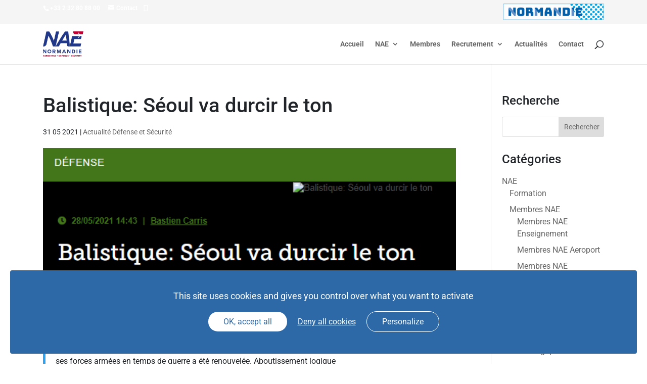

--- FILE ---
content_type: text/html; charset=utf-8
request_url: https://www.google.com/recaptcha/api2/anchor?ar=1&k=6LfTiIEUAAAAANuiw08Bxu77S6v_QKSzt9Yl3w1y&co=aHR0cHM6Ly93d3cubmFlLmZyOjQ0Mw..&hl=en&v=N67nZn4AqZkNcbeMu4prBgzg&size=invisible&anchor-ms=20000&execute-ms=30000&cb=49eobbbevaj6
body_size: 48826
content:
<!DOCTYPE HTML><html dir="ltr" lang="en"><head><meta http-equiv="Content-Type" content="text/html; charset=UTF-8">
<meta http-equiv="X-UA-Compatible" content="IE=edge">
<title>reCAPTCHA</title>
<style type="text/css">
/* cyrillic-ext */
@font-face {
  font-family: 'Roboto';
  font-style: normal;
  font-weight: 400;
  font-stretch: 100%;
  src: url(//fonts.gstatic.com/s/roboto/v48/KFO7CnqEu92Fr1ME7kSn66aGLdTylUAMa3GUBHMdazTgWw.woff2) format('woff2');
  unicode-range: U+0460-052F, U+1C80-1C8A, U+20B4, U+2DE0-2DFF, U+A640-A69F, U+FE2E-FE2F;
}
/* cyrillic */
@font-face {
  font-family: 'Roboto';
  font-style: normal;
  font-weight: 400;
  font-stretch: 100%;
  src: url(//fonts.gstatic.com/s/roboto/v48/KFO7CnqEu92Fr1ME7kSn66aGLdTylUAMa3iUBHMdazTgWw.woff2) format('woff2');
  unicode-range: U+0301, U+0400-045F, U+0490-0491, U+04B0-04B1, U+2116;
}
/* greek-ext */
@font-face {
  font-family: 'Roboto';
  font-style: normal;
  font-weight: 400;
  font-stretch: 100%;
  src: url(//fonts.gstatic.com/s/roboto/v48/KFO7CnqEu92Fr1ME7kSn66aGLdTylUAMa3CUBHMdazTgWw.woff2) format('woff2');
  unicode-range: U+1F00-1FFF;
}
/* greek */
@font-face {
  font-family: 'Roboto';
  font-style: normal;
  font-weight: 400;
  font-stretch: 100%;
  src: url(//fonts.gstatic.com/s/roboto/v48/KFO7CnqEu92Fr1ME7kSn66aGLdTylUAMa3-UBHMdazTgWw.woff2) format('woff2');
  unicode-range: U+0370-0377, U+037A-037F, U+0384-038A, U+038C, U+038E-03A1, U+03A3-03FF;
}
/* math */
@font-face {
  font-family: 'Roboto';
  font-style: normal;
  font-weight: 400;
  font-stretch: 100%;
  src: url(//fonts.gstatic.com/s/roboto/v48/KFO7CnqEu92Fr1ME7kSn66aGLdTylUAMawCUBHMdazTgWw.woff2) format('woff2');
  unicode-range: U+0302-0303, U+0305, U+0307-0308, U+0310, U+0312, U+0315, U+031A, U+0326-0327, U+032C, U+032F-0330, U+0332-0333, U+0338, U+033A, U+0346, U+034D, U+0391-03A1, U+03A3-03A9, U+03B1-03C9, U+03D1, U+03D5-03D6, U+03F0-03F1, U+03F4-03F5, U+2016-2017, U+2034-2038, U+203C, U+2040, U+2043, U+2047, U+2050, U+2057, U+205F, U+2070-2071, U+2074-208E, U+2090-209C, U+20D0-20DC, U+20E1, U+20E5-20EF, U+2100-2112, U+2114-2115, U+2117-2121, U+2123-214F, U+2190, U+2192, U+2194-21AE, U+21B0-21E5, U+21F1-21F2, U+21F4-2211, U+2213-2214, U+2216-22FF, U+2308-230B, U+2310, U+2319, U+231C-2321, U+2336-237A, U+237C, U+2395, U+239B-23B7, U+23D0, U+23DC-23E1, U+2474-2475, U+25AF, U+25B3, U+25B7, U+25BD, U+25C1, U+25CA, U+25CC, U+25FB, U+266D-266F, U+27C0-27FF, U+2900-2AFF, U+2B0E-2B11, U+2B30-2B4C, U+2BFE, U+3030, U+FF5B, U+FF5D, U+1D400-1D7FF, U+1EE00-1EEFF;
}
/* symbols */
@font-face {
  font-family: 'Roboto';
  font-style: normal;
  font-weight: 400;
  font-stretch: 100%;
  src: url(//fonts.gstatic.com/s/roboto/v48/KFO7CnqEu92Fr1ME7kSn66aGLdTylUAMaxKUBHMdazTgWw.woff2) format('woff2');
  unicode-range: U+0001-000C, U+000E-001F, U+007F-009F, U+20DD-20E0, U+20E2-20E4, U+2150-218F, U+2190, U+2192, U+2194-2199, U+21AF, U+21E6-21F0, U+21F3, U+2218-2219, U+2299, U+22C4-22C6, U+2300-243F, U+2440-244A, U+2460-24FF, U+25A0-27BF, U+2800-28FF, U+2921-2922, U+2981, U+29BF, U+29EB, U+2B00-2BFF, U+4DC0-4DFF, U+FFF9-FFFB, U+10140-1018E, U+10190-1019C, U+101A0, U+101D0-101FD, U+102E0-102FB, U+10E60-10E7E, U+1D2C0-1D2D3, U+1D2E0-1D37F, U+1F000-1F0FF, U+1F100-1F1AD, U+1F1E6-1F1FF, U+1F30D-1F30F, U+1F315, U+1F31C, U+1F31E, U+1F320-1F32C, U+1F336, U+1F378, U+1F37D, U+1F382, U+1F393-1F39F, U+1F3A7-1F3A8, U+1F3AC-1F3AF, U+1F3C2, U+1F3C4-1F3C6, U+1F3CA-1F3CE, U+1F3D4-1F3E0, U+1F3ED, U+1F3F1-1F3F3, U+1F3F5-1F3F7, U+1F408, U+1F415, U+1F41F, U+1F426, U+1F43F, U+1F441-1F442, U+1F444, U+1F446-1F449, U+1F44C-1F44E, U+1F453, U+1F46A, U+1F47D, U+1F4A3, U+1F4B0, U+1F4B3, U+1F4B9, U+1F4BB, U+1F4BF, U+1F4C8-1F4CB, U+1F4D6, U+1F4DA, U+1F4DF, U+1F4E3-1F4E6, U+1F4EA-1F4ED, U+1F4F7, U+1F4F9-1F4FB, U+1F4FD-1F4FE, U+1F503, U+1F507-1F50B, U+1F50D, U+1F512-1F513, U+1F53E-1F54A, U+1F54F-1F5FA, U+1F610, U+1F650-1F67F, U+1F687, U+1F68D, U+1F691, U+1F694, U+1F698, U+1F6AD, U+1F6B2, U+1F6B9-1F6BA, U+1F6BC, U+1F6C6-1F6CF, U+1F6D3-1F6D7, U+1F6E0-1F6EA, U+1F6F0-1F6F3, U+1F6F7-1F6FC, U+1F700-1F7FF, U+1F800-1F80B, U+1F810-1F847, U+1F850-1F859, U+1F860-1F887, U+1F890-1F8AD, U+1F8B0-1F8BB, U+1F8C0-1F8C1, U+1F900-1F90B, U+1F93B, U+1F946, U+1F984, U+1F996, U+1F9E9, U+1FA00-1FA6F, U+1FA70-1FA7C, U+1FA80-1FA89, U+1FA8F-1FAC6, U+1FACE-1FADC, U+1FADF-1FAE9, U+1FAF0-1FAF8, U+1FB00-1FBFF;
}
/* vietnamese */
@font-face {
  font-family: 'Roboto';
  font-style: normal;
  font-weight: 400;
  font-stretch: 100%;
  src: url(//fonts.gstatic.com/s/roboto/v48/KFO7CnqEu92Fr1ME7kSn66aGLdTylUAMa3OUBHMdazTgWw.woff2) format('woff2');
  unicode-range: U+0102-0103, U+0110-0111, U+0128-0129, U+0168-0169, U+01A0-01A1, U+01AF-01B0, U+0300-0301, U+0303-0304, U+0308-0309, U+0323, U+0329, U+1EA0-1EF9, U+20AB;
}
/* latin-ext */
@font-face {
  font-family: 'Roboto';
  font-style: normal;
  font-weight: 400;
  font-stretch: 100%;
  src: url(//fonts.gstatic.com/s/roboto/v48/KFO7CnqEu92Fr1ME7kSn66aGLdTylUAMa3KUBHMdazTgWw.woff2) format('woff2');
  unicode-range: U+0100-02BA, U+02BD-02C5, U+02C7-02CC, U+02CE-02D7, U+02DD-02FF, U+0304, U+0308, U+0329, U+1D00-1DBF, U+1E00-1E9F, U+1EF2-1EFF, U+2020, U+20A0-20AB, U+20AD-20C0, U+2113, U+2C60-2C7F, U+A720-A7FF;
}
/* latin */
@font-face {
  font-family: 'Roboto';
  font-style: normal;
  font-weight: 400;
  font-stretch: 100%;
  src: url(//fonts.gstatic.com/s/roboto/v48/KFO7CnqEu92Fr1ME7kSn66aGLdTylUAMa3yUBHMdazQ.woff2) format('woff2');
  unicode-range: U+0000-00FF, U+0131, U+0152-0153, U+02BB-02BC, U+02C6, U+02DA, U+02DC, U+0304, U+0308, U+0329, U+2000-206F, U+20AC, U+2122, U+2191, U+2193, U+2212, U+2215, U+FEFF, U+FFFD;
}
/* cyrillic-ext */
@font-face {
  font-family: 'Roboto';
  font-style: normal;
  font-weight: 500;
  font-stretch: 100%;
  src: url(//fonts.gstatic.com/s/roboto/v48/KFO7CnqEu92Fr1ME7kSn66aGLdTylUAMa3GUBHMdazTgWw.woff2) format('woff2');
  unicode-range: U+0460-052F, U+1C80-1C8A, U+20B4, U+2DE0-2DFF, U+A640-A69F, U+FE2E-FE2F;
}
/* cyrillic */
@font-face {
  font-family: 'Roboto';
  font-style: normal;
  font-weight: 500;
  font-stretch: 100%;
  src: url(//fonts.gstatic.com/s/roboto/v48/KFO7CnqEu92Fr1ME7kSn66aGLdTylUAMa3iUBHMdazTgWw.woff2) format('woff2');
  unicode-range: U+0301, U+0400-045F, U+0490-0491, U+04B0-04B1, U+2116;
}
/* greek-ext */
@font-face {
  font-family: 'Roboto';
  font-style: normal;
  font-weight: 500;
  font-stretch: 100%;
  src: url(//fonts.gstatic.com/s/roboto/v48/KFO7CnqEu92Fr1ME7kSn66aGLdTylUAMa3CUBHMdazTgWw.woff2) format('woff2');
  unicode-range: U+1F00-1FFF;
}
/* greek */
@font-face {
  font-family: 'Roboto';
  font-style: normal;
  font-weight: 500;
  font-stretch: 100%;
  src: url(//fonts.gstatic.com/s/roboto/v48/KFO7CnqEu92Fr1ME7kSn66aGLdTylUAMa3-UBHMdazTgWw.woff2) format('woff2');
  unicode-range: U+0370-0377, U+037A-037F, U+0384-038A, U+038C, U+038E-03A1, U+03A3-03FF;
}
/* math */
@font-face {
  font-family: 'Roboto';
  font-style: normal;
  font-weight: 500;
  font-stretch: 100%;
  src: url(//fonts.gstatic.com/s/roboto/v48/KFO7CnqEu92Fr1ME7kSn66aGLdTylUAMawCUBHMdazTgWw.woff2) format('woff2');
  unicode-range: U+0302-0303, U+0305, U+0307-0308, U+0310, U+0312, U+0315, U+031A, U+0326-0327, U+032C, U+032F-0330, U+0332-0333, U+0338, U+033A, U+0346, U+034D, U+0391-03A1, U+03A3-03A9, U+03B1-03C9, U+03D1, U+03D5-03D6, U+03F0-03F1, U+03F4-03F5, U+2016-2017, U+2034-2038, U+203C, U+2040, U+2043, U+2047, U+2050, U+2057, U+205F, U+2070-2071, U+2074-208E, U+2090-209C, U+20D0-20DC, U+20E1, U+20E5-20EF, U+2100-2112, U+2114-2115, U+2117-2121, U+2123-214F, U+2190, U+2192, U+2194-21AE, U+21B0-21E5, U+21F1-21F2, U+21F4-2211, U+2213-2214, U+2216-22FF, U+2308-230B, U+2310, U+2319, U+231C-2321, U+2336-237A, U+237C, U+2395, U+239B-23B7, U+23D0, U+23DC-23E1, U+2474-2475, U+25AF, U+25B3, U+25B7, U+25BD, U+25C1, U+25CA, U+25CC, U+25FB, U+266D-266F, U+27C0-27FF, U+2900-2AFF, U+2B0E-2B11, U+2B30-2B4C, U+2BFE, U+3030, U+FF5B, U+FF5D, U+1D400-1D7FF, U+1EE00-1EEFF;
}
/* symbols */
@font-face {
  font-family: 'Roboto';
  font-style: normal;
  font-weight: 500;
  font-stretch: 100%;
  src: url(//fonts.gstatic.com/s/roboto/v48/KFO7CnqEu92Fr1ME7kSn66aGLdTylUAMaxKUBHMdazTgWw.woff2) format('woff2');
  unicode-range: U+0001-000C, U+000E-001F, U+007F-009F, U+20DD-20E0, U+20E2-20E4, U+2150-218F, U+2190, U+2192, U+2194-2199, U+21AF, U+21E6-21F0, U+21F3, U+2218-2219, U+2299, U+22C4-22C6, U+2300-243F, U+2440-244A, U+2460-24FF, U+25A0-27BF, U+2800-28FF, U+2921-2922, U+2981, U+29BF, U+29EB, U+2B00-2BFF, U+4DC0-4DFF, U+FFF9-FFFB, U+10140-1018E, U+10190-1019C, U+101A0, U+101D0-101FD, U+102E0-102FB, U+10E60-10E7E, U+1D2C0-1D2D3, U+1D2E0-1D37F, U+1F000-1F0FF, U+1F100-1F1AD, U+1F1E6-1F1FF, U+1F30D-1F30F, U+1F315, U+1F31C, U+1F31E, U+1F320-1F32C, U+1F336, U+1F378, U+1F37D, U+1F382, U+1F393-1F39F, U+1F3A7-1F3A8, U+1F3AC-1F3AF, U+1F3C2, U+1F3C4-1F3C6, U+1F3CA-1F3CE, U+1F3D4-1F3E0, U+1F3ED, U+1F3F1-1F3F3, U+1F3F5-1F3F7, U+1F408, U+1F415, U+1F41F, U+1F426, U+1F43F, U+1F441-1F442, U+1F444, U+1F446-1F449, U+1F44C-1F44E, U+1F453, U+1F46A, U+1F47D, U+1F4A3, U+1F4B0, U+1F4B3, U+1F4B9, U+1F4BB, U+1F4BF, U+1F4C8-1F4CB, U+1F4D6, U+1F4DA, U+1F4DF, U+1F4E3-1F4E6, U+1F4EA-1F4ED, U+1F4F7, U+1F4F9-1F4FB, U+1F4FD-1F4FE, U+1F503, U+1F507-1F50B, U+1F50D, U+1F512-1F513, U+1F53E-1F54A, U+1F54F-1F5FA, U+1F610, U+1F650-1F67F, U+1F687, U+1F68D, U+1F691, U+1F694, U+1F698, U+1F6AD, U+1F6B2, U+1F6B9-1F6BA, U+1F6BC, U+1F6C6-1F6CF, U+1F6D3-1F6D7, U+1F6E0-1F6EA, U+1F6F0-1F6F3, U+1F6F7-1F6FC, U+1F700-1F7FF, U+1F800-1F80B, U+1F810-1F847, U+1F850-1F859, U+1F860-1F887, U+1F890-1F8AD, U+1F8B0-1F8BB, U+1F8C0-1F8C1, U+1F900-1F90B, U+1F93B, U+1F946, U+1F984, U+1F996, U+1F9E9, U+1FA00-1FA6F, U+1FA70-1FA7C, U+1FA80-1FA89, U+1FA8F-1FAC6, U+1FACE-1FADC, U+1FADF-1FAE9, U+1FAF0-1FAF8, U+1FB00-1FBFF;
}
/* vietnamese */
@font-face {
  font-family: 'Roboto';
  font-style: normal;
  font-weight: 500;
  font-stretch: 100%;
  src: url(//fonts.gstatic.com/s/roboto/v48/KFO7CnqEu92Fr1ME7kSn66aGLdTylUAMa3OUBHMdazTgWw.woff2) format('woff2');
  unicode-range: U+0102-0103, U+0110-0111, U+0128-0129, U+0168-0169, U+01A0-01A1, U+01AF-01B0, U+0300-0301, U+0303-0304, U+0308-0309, U+0323, U+0329, U+1EA0-1EF9, U+20AB;
}
/* latin-ext */
@font-face {
  font-family: 'Roboto';
  font-style: normal;
  font-weight: 500;
  font-stretch: 100%;
  src: url(//fonts.gstatic.com/s/roboto/v48/KFO7CnqEu92Fr1ME7kSn66aGLdTylUAMa3KUBHMdazTgWw.woff2) format('woff2');
  unicode-range: U+0100-02BA, U+02BD-02C5, U+02C7-02CC, U+02CE-02D7, U+02DD-02FF, U+0304, U+0308, U+0329, U+1D00-1DBF, U+1E00-1E9F, U+1EF2-1EFF, U+2020, U+20A0-20AB, U+20AD-20C0, U+2113, U+2C60-2C7F, U+A720-A7FF;
}
/* latin */
@font-face {
  font-family: 'Roboto';
  font-style: normal;
  font-weight: 500;
  font-stretch: 100%;
  src: url(//fonts.gstatic.com/s/roboto/v48/KFO7CnqEu92Fr1ME7kSn66aGLdTylUAMa3yUBHMdazQ.woff2) format('woff2');
  unicode-range: U+0000-00FF, U+0131, U+0152-0153, U+02BB-02BC, U+02C6, U+02DA, U+02DC, U+0304, U+0308, U+0329, U+2000-206F, U+20AC, U+2122, U+2191, U+2193, U+2212, U+2215, U+FEFF, U+FFFD;
}
/* cyrillic-ext */
@font-face {
  font-family: 'Roboto';
  font-style: normal;
  font-weight: 900;
  font-stretch: 100%;
  src: url(//fonts.gstatic.com/s/roboto/v48/KFO7CnqEu92Fr1ME7kSn66aGLdTylUAMa3GUBHMdazTgWw.woff2) format('woff2');
  unicode-range: U+0460-052F, U+1C80-1C8A, U+20B4, U+2DE0-2DFF, U+A640-A69F, U+FE2E-FE2F;
}
/* cyrillic */
@font-face {
  font-family: 'Roboto';
  font-style: normal;
  font-weight: 900;
  font-stretch: 100%;
  src: url(//fonts.gstatic.com/s/roboto/v48/KFO7CnqEu92Fr1ME7kSn66aGLdTylUAMa3iUBHMdazTgWw.woff2) format('woff2');
  unicode-range: U+0301, U+0400-045F, U+0490-0491, U+04B0-04B1, U+2116;
}
/* greek-ext */
@font-face {
  font-family: 'Roboto';
  font-style: normal;
  font-weight: 900;
  font-stretch: 100%;
  src: url(//fonts.gstatic.com/s/roboto/v48/KFO7CnqEu92Fr1ME7kSn66aGLdTylUAMa3CUBHMdazTgWw.woff2) format('woff2');
  unicode-range: U+1F00-1FFF;
}
/* greek */
@font-face {
  font-family: 'Roboto';
  font-style: normal;
  font-weight: 900;
  font-stretch: 100%;
  src: url(//fonts.gstatic.com/s/roboto/v48/KFO7CnqEu92Fr1ME7kSn66aGLdTylUAMa3-UBHMdazTgWw.woff2) format('woff2');
  unicode-range: U+0370-0377, U+037A-037F, U+0384-038A, U+038C, U+038E-03A1, U+03A3-03FF;
}
/* math */
@font-face {
  font-family: 'Roboto';
  font-style: normal;
  font-weight: 900;
  font-stretch: 100%;
  src: url(//fonts.gstatic.com/s/roboto/v48/KFO7CnqEu92Fr1ME7kSn66aGLdTylUAMawCUBHMdazTgWw.woff2) format('woff2');
  unicode-range: U+0302-0303, U+0305, U+0307-0308, U+0310, U+0312, U+0315, U+031A, U+0326-0327, U+032C, U+032F-0330, U+0332-0333, U+0338, U+033A, U+0346, U+034D, U+0391-03A1, U+03A3-03A9, U+03B1-03C9, U+03D1, U+03D5-03D6, U+03F0-03F1, U+03F4-03F5, U+2016-2017, U+2034-2038, U+203C, U+2040, U+2043, U+2047, U+2050, U+2057, U+205F, U+2070-2071, U+2074-208E, U+2090-209C, U+20D0-20DC, U+20E1, U+20E5-20EF, U+2100-2112, U+2114-2115, U+2117-2121, U+2123-214F, U+2190, U+2192, U+2194-21AE, U+21B0-21E5, U+21F1-21F2, U+21F4-2211, U+2213-2214, U+2216-22FF, U+2308-230B, U+2310, U+2319, U+231C-2321, U+2336-237A, U+237C, U+2395, U+239B-23B7, U+23D0, U+23DC-23E1, U+2474-2475, U+25AF, U+25B3, U+25B7, U+25BD, U+25C1, U+25CA, U+25CC, U+25FB, U+266D-266F, U+27C0-27FF, U+2900-2AFF, U+2B0E-2B11, U+2B30-2B4C, U+2BFE, U+3030, U+FF5B, U+FF5D, U+1D400-1D7FF, U+1EE00-1EEFF;
}
/* symbols */
@font-face {
  font-family: 'Roboto';
  font-style: normal;
  font-weight: 900;
  font-stretch: 100%;
  src: url(//fonts.gstatic.com/s/roboto/v48/KFO7CnqEu92Fr1ME7kSn66aGLdTylUAMaxKUBHMdazTgWw.woff2) format('woff2');
  unicode-range: U+0001-000C, U+000E-001F, U+007F-009F, U+20DD-20E0, U+20E2-20E4, U+2150-218F, U+2190, U+2192, U+2194-2199, U+21AF, U+21E6-21F0, U+21F3, U+2218-2219, U+2299, U+22C4-22C6, U+2300-243F, U+2440-244A, U+2460-24FF, U+25A0-27BF, U+2800-28FF, U+2921-2922, U+2981, U+29BF, U+29EB, U+2B00-2BFF, U+4DC0-4DFF, U+FFF9-FFFB, U+10140-1018E, U+10190-1019C, U+101A0, U+101D0-101FD, U+102E0-102FB, U+10E60-10E7E, U+1D2C0-1D2D3, U+1D2E0-1D37F, U+1F000-1F0FF, U+1F100-1F1AD, U+1F1E6-1F1FF, U+1F30D-1F30F, U+1F315, U+1F31C, U+1F31E, U+1F320-1F32C, U+1F336, U+1F378, U+1F37D, U+1F382, U+1F393-1F39F, U+1F3A7-1F3A8, U+1F3AC-1F3AF, U+1F3C2, U+1F3C4-1F3C6, U+1F3CA-1F3CE, U+1F3D4-1F3E0, U+1F3ED, U+1F3F1-1F3F3, U+1F3F5-1F3F7, U+1F408, U+1F415, U+1F41F, U+1F426, U+1F43F, U+1F441-1F442, U+1F444, U+1F446-1F449, U+1F44C-1F44E, U+1F453, U+1F46A, U+1F47D, U+1F4A3, U+1F4B0, U+1F4B3, U+1F4B9, U+1F4BB, U+1F4BF, U+1F4C8-1F4CB, U+1F4D6, U+1F4DA, U+1F4DF, U+1F4E3-1F4E6, U+1F4EA-1F4ED, U+1F4F7, U+1F4F9-1F4FB, U+1F4FD-1F4FE, U+1F503, U+1F507-1F50B, U+1F50D, U+1F512-1F513, U+1F53E-1F54A, U+1F54F-1F5FA, U+1F610, U+1F650-1F67F, U+1F687, U+1F68D, U+1F691, U+1F694, U+1F698, U+1F6AD, U+1F6B2, U+1F6B9-1F6BA, U+1F6BC, U+1F6C6-1F6CF, U+1F6D3-1F6D7, U+1F6E0-1F6EA, U+1F6F0-1F6F3, U+1F6F7-1F6FC, U+1F700-1F7FF, U+1F800-1F80B, U+1F810-1F847, U+1F850-1F859, U+1F860-1F887, U+1F890-1F8AD, U+1F8B0-1F8BB, U+1F8C0-1F8C1, U+1F900-1F90B, U+1F93B, U+1F946, U+1F984, U+1F996, U+1F9E9, U+1FA00-1FA6F, U+1FA70-1FA7C, U+1FA80-1FA89, U+1FA8F-1FAC6, U+1FACE-1FADC, U+1FADF-1FAE9, U+1FAF0-1FAF8, U+1FB00-1FBFF;
}
/* vietnamese */
@font-face {
  font-family: 'Roboto';
  font-style: normal;
  font-weight: 900;
  font-stretch: 100%;
  src: url(//fonts.gstatic.com/s/roboto/v48/KFO7CnqEu92Fr1ME7kSn66aGLdTylUAMa3OUBHMdazTgWw.woff2) format('woff2');
  unicode-range: U+0102-0103, U+0110-0111, U+0128-0129, U+0168-0169, U+01A0-01A1, U+01AF-01B0, U+0300-0301, U+0303-0304, U+0308-0309, U+0323, U+0329, U+1EA0-1EF9, U+20AB;
}
/* latin-ext */
@font-face {
  font-family: 'Roboto';
  font-style: normal;
  font-weight: 900;
  font-stretch: 100%;
  src: url(//fonts.gstatic.com/s/roboto/v48/KFO7CnqEu92Fr1ME7kSn66aGLdTylUAMa3KUBHMdazTgWw.woff2) format('woff2');
  unicode-range: U+0100-02BA, U+02BD-02C5, U+02C7-02CC, U+02CE-02D7, U+02DD-02FF, U+0304, U+0308, U+0329, U+1D00-1DBF, U+1E00-1E9F, U+1EF2-1EFF, U+2020, U+20A0-20AB, U+20AD-20C0, U+2113, U+2C60-2C7F, U+A720-A7FF;
}
/* latin */
@font-face {
  font-family: 'Roboto';
  font-style: normal;
  font-weight: 900;
  font-stretch: 100%;
  src: url(//fonts.gstatic.com/s/roboto/v48/KFO7CnqEu92Fr1ME7kSn66aGLdTylUAMa3yUBHMdazQ.woff2) format('woff2');
  unicode-range: U+0000-00FF, U+0131, U+0152-0153, U+02BB-02BC, U+02C6, U+02DA, U+02DC, U+0304, U+0308, U+0329, U+2000-206F, U+20AC, U+2122, U+2191, U+2193, U+2212, U+2215, U+FEFF, U+FFFD;
}

</style>
<link rel="stylesheet" type="text/css" href="https://www.gstatic.com/recaptcha/releases/N67nZn4AqZkNcbeMu4prBgzg/styles__ltr.css">
<script nonce="I2cNSZn89wSPJNKMWdFpUA" type="text/javascript">window['__recaptcha_api'] = 'https://www.google.com/recaptcha/api2/';</script>
<script type="text/javascript" src="https://www.gstatic.com/recaptcha/releases/N67nZn4AqZkNcbeMu4prBgzg/recaptcha__en.js" nonce="I2cNSZn89wSPJNKMWdFpUA">
      
    </script></head>
<body><div id="rc-anchor-alert" class="rc-anchor-alert"></div>
<input type="hidden" id="recaptcha-token" value="[base64]">
<script type="text/javascript" nonce="I2cNSZn89wSPJNKMWdFpUA">
      recaptcha.anchor.Main.init("[\x22ainput\x22,[\x22bgdata\x22,\x22\x22,\[base64]/[base64]/[base64]/ZyhXLGgpOnEoW04sMjEsbF0sVywwKSxoKSxmYWxzZSxmYWxzZSl9Y2F0Y2goayl7RygzNTgsVyk/[base64]/[base64]/[base64]/[base64]/[base64]/[base64]/[base64]/bmV3IEJbT10oRFswXSk6dz09Mj9uZXcgQltPXShEWzBdLERbMV0pOnc9PTM/bmV3IEJbT10oRFswXSxEWzFdLERbMl0pOnc9PTQ/[base64]/[base64]/[base64]/[base64]/[base64]\\u003d\x22,\[base64]\\u003d\x22,\[base64]/DoF3ConvCgl3DkRU6VkvDkcOCw6/[base64]/CkUzDjMOqUMK9A8OEQRLCi8K1f8OXIsKvWQrDsT47eWDCrsOaO8Krw5fDgsK2HsOyw5QAw6QcwqTDgzlFfw/DhEXCqjJzKMOkecKve8OOP8K8PsK+wrsUw5bDiybCsMOAXsOFwrfCo23CgcOvw6gQcnsew5k/[base64]/CxnCrsOlwqPDpMKlw5ovOcK1woNGd8KwKsOSYMOOw77Du8K7LWrCvhl4DVgnwqM/[base64]/CjcOkBMK5w782WsO0w4bDiGHCqE56ZX57E8OIXV3CjcKfw4RQXCzCqcOAN8OBBDh8wqd2bVc/HjA7wpZLf35hw5ULw6V2acOtw7ZZWcO4wr/CqGN5GsKfw7zCncORY8OCT8OfL3PDl8Kswo4cwppnwp5Ua8ORw7tcw6TCmMKaOsKJEnrDp8OowpnDj8K6RcO/K8Ogw4Q9wpYTZ0c0wrDDjMKCwrzCihzDmMONw5dUw6HDlErCrBZrEcKUw7fDlTBBIjfCqmoBLsKDCMKcK8KxO23DnjJ+wqHCk8OMTm/CsnUBcMODD8Kxwpo3EFDDvwtkwoHCpRoCwoXDlUs4e8KHZsOaFUbCscOYwojDj3zDlnYvD8Ofw7XDp8OfNSjClMKSKcO1w78jRgTDki83w7jDlkU8w7pfw7pzwonCj8KVwp/[base64]/Dg1sYwqsZwoDCjQrCuTrDtyTCg8OOF8K+w7l1w5FPwqkTfMOvwrfCpQ4EKMObLX3DhXbCkcO3dTnCtRwbSkddbsKINDcOwo0xw6HDkXpSw4fCpcKew4DCgi4zEMKtwr/DlMOUw6p0wqUABkEwcQXDsAbDoyTDnHLCr8OFDMKjwpTDkxrCuWAhw5g0DcOsB3nCnMK5w5HCncKnL8Kbdj5+wptvwqocw49Rwpk5a8KIIRMZHhRDSsO7OXrCoMK8w4RNwp3DtCZZw6oDwo82wrdRfG1HF2E5A8O/VDXCkk/DtMOoVXxZwr3Dt8OQw6sjwprDuWMncyUZw6/CtcKaPMOHHMKhw4BcYEvCjzjCnkRXwrxYIcKgw6jDnMKnCcKCQlfDqcOea8OaDMKnN3fCocO/wrfCry7DpytMwqwOSMKewqw+w7XCvcOHGTrCgcOIwqIjHDRhw4chSB1qw4NNVsO1wrjDs8OJT3MeLwbDqcKgw4nDpn/Cm8O4eMKXcH/DjsKoIV7CliNoAwdFacK0wrvDu8KBwr7DmDE0EsKFDnjCrEJQwqB8wr3Cv8KwBCdjEsKtTMOMcBnDoTvDi8OmBVNWXXMewqbDsRPDr1bCojLDusOVA8KPIMKuwq/CjMOAOSBuwr7CscOfOzJEw53DrMOWwpnDjcOUbcKVXXplw7YDwq47wpHDgsOswoEOJH3ChMKUw61WUCoRwrkMM8OnRA/Cm3pxTW5qw4FZX8Olb8K6w4Qow6dzJsKKZC5Jwq5Swr/[base64]/wqEqEcOadHMXw6DCqcKWBAjDg8Oaw4RWw64Nwok5TADDj27Dmi7DgSN+cFhjZMOgIcOWw6BWNADDkcKyw4zCocK0E3DDtB3DlMOdScOqYRbCm8Kvwp4Dw6M0w7bDnFQHw63CmCrCvsKpwqNvFAZgw5ktwr/Di8OufDjCiBbCtcKyXMOMekNvwoHDgBHCgHEBecOcw45MWMO2VGpkwp8wYcOqYMKbRsOdT2YrwoUOwoXDv8O5wp3DrcO+w7YZw5vDr8KPcMOCacORdF/Cl0/DtUvCnlgiwqLDj8O9w5MjwrTCp8KYAMOWwrB8w6fCsMKiw5XDvMKhwpTDuVjCjALDp1V8LcKkNMOSUxtxw5MPwp5PwpvCusOcX0HCrQpkUMOVP1vDih8tA8OHwp/ChsOWwp3CnMKANGHDp8KZw60Ew4nDi1LDhWxqwrnCjiwxw7bDnMK6UcOXw47CjMKsAy8uwrTCsEAjasO7wpMWHcKaw5IdfkxwOcO4CsKZYlHDkghZwodxw4HDmcKxwo4FVMO2w6XCkMOAwqDDv1jDo31Gw4jCjsOewrvDq8OWDsKTwp4/GHFXLsOUw4nCrH8BFB7DusOiWXsawqbDqRhowpJuccK4P8KHbsOnZTUjbcORw6jClhElw7wPbcK4wrQ9LmPCvsKlw5zCisKYQMOGaHzDmCxvwrkiwpFVByHDnMKIOcKfwoJ1fcOpdlbCksO9wr/ClTkZw717dsKowrVLRMOrb2Z/w5w/wpDDl8KCw4BQwowbwpYoXHzDocKfwrrChsKqwpktAMK9w77DkkF6wo3DtMOkwoTDonosDMKSwqwENhV3T8KEw5nDpsKGwq4cbS1ww6scw4vCk17CnBx9Z8Kzw63CpjjCk8KVfcKrPcO9wpASwpViGGIhw5/CnWDCvcOQKMOww4p/[base64]/HcOYwrLCj3YrGMOHF2nCqnQiw6TDiz7CqHsRQ8Ouw4cmw6HCrkFBBRHDsMKEw6I3JMKgw7LDm8O5dsO5w6c2Y0/DrkDDjxt8w6/CmlpORsKMGXvDsQ5Lw7wnUcK9JcKiDsKPWGQBwrA3wqhyw6s4w5Jow5HDkD4CdHcbM8Kkw7J9CcO9wprDqcO9HcKcw6LDgH9YI8OuRcKTalbCiQp7wqZDw5nDu0J0TTlqw6PCv2IEwol7O8OjOcOnFwwSKzBIwpHCi1x/wpfClUjCnWvDlsK0eW7Chk16WcOVw6NSw7sdGsOdOhYkbsOpRcK+w45pw48vAAJ4dcOYw6fDkMOpMcKVZTfDoMKjfMKhwq3DscKow4AGw4fCm8OuwrRnUQQjw6vCgcO/U1nCqMOHacKpw6IiYMOUDhB5O2vDnMKbZsOTwr/CnsOnOVTCsinDiijCiD93SsONCcOAwonDt8O2wq1jwp1Df397N8OYwogMLcOvES/[base64]/CoMOTOQ4+w50IWcKhdMKoXsKKNMOJcSTCoQYYwrHDlMOMwrPCpRVpR8KhS0k0XMOSw518woRjFHrDlix/w7V3w4HCssKxw7kUI8KRwr7Cr8OXAXrCocKNw6s+w69aw4owPsKKw4Mww65POV7CuTLCm8OIw4gzwptlwp7CkcKmeMKNeyfDpsKCB8O0PDrCm8KCDV7Dmgp2WzHDgBzDu28IbsOLN8KHw77DqsOlWMOpwrw9w7pdRDABw5Ykw4LCl8K2WcK/wohlwrAjBMOAwqDCvcOgwp80P8K0w4JDwpXCjGLCqcOGw4PCh8KSwphCMsKKeMKdwrfDgirCh8KvwqdgMxRQfEbCr8KoYUAzHcKMcEHCrsOHwojDmxk3w5PDoRzCunjCg11pFsKTwqXCnlJvwpHCqwQfwoTCmm7DicKoLntmwp/[base64]/CtcKreMOeCsKmYMOmcMOswq5xRsKXWBUrwprDmFHDlsKZQsOVw61lScO7QsOCw4RZw7NnwoPCqMK9YQvDgxbCkDYIwofCiHvCv8O6Z8Osw68IcMKUFzVDw4BPJ8OaUS0we2t9wqDCv8KYw6/[base64]/DlMOUw6g+wq3CjG5qwo9Vd8O/ZcKVbMKfQW/DojNFFXIaHsO+KHk2w7nCuHLDh8Kdw7LCqcKeSjV3w5BKw49BYmEhw6fCnQbCvMO2bw3CtCPDkF3ClMK/[base64]/ClMOJw6bCmF/CugrDrMO4RmN5c8KUw5IiwpXDpsO4w443w6VIw5cuG8OkwpfCscOTSiXCvsK0wqg1wp3Cj29Yw7TDkMKxOVs/[base64]/wrDChkbCqMOHAl14Qzopw5bClsO3wpbCvMKfw40zeg5nd04IwoHCsHbDklrDosOQw47DnsK3YUDDgS/CtsO6w4XDh8KgwpwmHxHChRpROGPCqMOpMmDCgUrCp8O0wrLCsm8NaxBGw7/Dt2fCsiBLP3dYw5jDljl/UCBJPcKvS8OLIivDkcK8RsOJw7MFWXJEwpbCv8OaLcKZACoVNMOww7fDlzjCkkwnwprDtMONwq/CgMOOw6rCncO+wqsPw4/CtcKkfsKkw5bCgFRNw7MGDmzCpsKXwq7DnsKEIcKdU0DCosKnSD3CvBnDl8OCw50dN8Kyw73DrFXCn8KWSwR8GsKMdMO4wqzDt8O6wphGw6nDsUhFwp/DpMKxw54ZDMOMDcOuan7CnsKAUcKiwoFZam8pbcKFw5B+w6F6XcKnc8O7w6/DgVbClcKHV8Klc1nDiMK9bMKca8Kdw6h6w5XDk8OsBhEOV8OoUUMrw4Now6tVeSJef8OwakB1A8K2ZH3DgE7DkMKiw5Jnwq7ClcKZw5rDicKZYFAiwqRsMcKwDB/Do8KCwp5ebB14wqvCkxHDiBAuAcOBwq1Rwo1VbsKLQcKvwr3DsRQEbz8NW3TDvAPCv1zDm8Kewo7Dn8KvRsKCAUoXw5zDjiB1A8Ksw57CoHQGExnChjZ6wo5gKMKSWW/Dj8OxUMKmcRsnMklGYcOzIzXCtcOow4UKPVAywpbCj3RkwpXCt8KLRh08VzBowpFywrbCn8Ovw7PCqjXCqMOKV8OZw4jCpjPDvy3DtA9kM8OzVD/CmsK7d8KUwqBtwpbCvTHCrsKjwr5Gw7Rtwo/Cgm5YD8KmEV06wpxow7Umw7jCjjYiScKdw4JTw67Dn8Ofw4XDih4lICjDjMKIwqJ/wrLCtSk6esKlJsOewoZFw75bZxLDpcK6wrHCujAYw4TCumlqw6PDs2F7wq3DoUkKwoZfK2/ClhvDm8OCwofCqMOFw6lfw7fDnsOeYV/Dm8KhTMKVwqwkwq8hw4vCvBsowppZwozDjSQRw4vDnMOcw7l1Zj3Cq3YLw4DCpH/Dv0LCuMO6GMKVUMKmworCsMKDwq/CusKIOcOQwr3DtsKtw49Pw4JbLCAlTnUaU8OLVgXDrsKicMKIw4V4KSNQwpROJsOQNcK2V8Oiw70cwqcqRcOqw65dYcKbw507woxOGMK3BcOGBsOwTlUpwprClGbDiMKiwq/DicKgV8KtUEYkAnQuRQEMwqofHGTDnMO2wo0tKhoGwqkPIxvCjsKow4DDplvDjsOFIcOtJsKXw5Qva8OrCSwKOXsfegnDkzHDlMO1XMKkw5bCscK/Si7CocK/cgrDuMKcJw8dG8K6TsO/[base64]/DlMODZGkcwqNHwpLDul99wq15DmQjwq07woTCkMKBMRkOVRfDvMOHwqQxT8KiwpXCocOyMcKVQcOkVcKYPS7Ch8KbwpjDt8KxKUUKbQzDj0xVw5DCnQjCisOqKcKQDcOnckRaO8KIwp7Di8O/w4pxLsOZIsKxUMOPFcK+woRrwokTw4PCqEkAwoLDlE1OwrLCq25dw4XDlGJRcHl/[base64]/T8KbdzlFQj0VVxzCrgAYw7jCsUodGcKSOcOWw4HCnX/Cl0AYwrkeYcOsWCxRwrxUK1zDiMKLw5Bqwpl3ZQfDhm4nLMKPw41CX8O7EkfDr8O7wpnDpHnCgcOkw4MPw6FuU8K6TsKowpPDncKLSCTCgcOuw6PCgcOvNgbCqQnDnBVBw6M0wrbCsMKjSw/Dq27CrMOVJzrCo8OIwopXc8K7w5chwp0eJRNle8ONK2jCmsOTw79yw73Cv8KSw7QmCAfDulvClj5Iw5cBwqs2CAwJw49wQm3DmStdwrnDscK5QUtPwoZKwpR0wprDiUPCtTjCiMKew5HDuMKNAzRuVMKZwozDnHTDmykXKcONLcOew5cSJMK/[base64]/Dv8K3HsO+w6nDn8OEbDY7B1bDjcOfwpwiw7dNwrfDoCDDm8KJw5RawpPChwvCscOGGiAUBn3DpcOtDxsdw4HCvwfClsOGw69sHmIgw6oXNcKlFcKpwrJVwpw+GcO6w5rDusKSCcKVwolpHCzDsnVZRMKmeQbCo18mwpDCqm0Iw7pENMK0fEjCiw/DhsOmZF3Crl5/[base64]/CuwfDnMOvSCTDssOIN8KOaUvDnzQuwooiI8Krw4jCpcOHw7RIwrhQwqE3QgHDqX7CvD8Nw5DDi8Oya8O+e2gwwosCwovCpsKvwo3DnsKow7jDgMKJwoFuw4IEKwMSwpQqRMOyw5PDjiZnFTYkacOmwr3DicOAHV3Cqx/Djh09OMKlwrHCj8KOwpXCqRwtw4LCh8KfUMObwqtEKB3DgMK9aiYRw73DpDHDlzlbwqdlBGxtVX/CnEHCn8KkQi3DvcKSw5ssRcOZw6TDucOBw5jCpsKVwqvClHDCswbDpMOAVHLCt8OJfCPDo8OxworDtGDDi8KhHz7CksK/[base64]/DtMKzWcOxwpRLwpU+w63Dpnl3wrrDmF7CmMOZw6l9dy1MwqHDkj1dwq9zMsOZw5XDq1trw6DDiMKOPMK3CSDClQ/Cq3Vfw4J8wocdBMKGRz1sw7/CnMKOwpTCsMONwqbDqsKcLcKgSMOZwqHDr8KcwoLDqsKyK8OVwoIkwoFsY8O2w7TCrsORwpnDsMKDw7vClgh0wpTCjndLVA3CqSrDvz4KwqDCk8OsQcOKwpnDvsKRw5IcWEnCiT7DpcKzwqPCu2kWwqctY8Ovw7jCj8K5w4DCjcOUAsOcGsKiw5nDjcOsw6/CggTCsWBkw5/ChAnCtVFBw5/[base64]/DnMKjVMOjX1XDlWwQfMKtwqnDh3HDrsK0Ql44wpkmwqcHwrY1JXofwrdSw6DDjXN6JcOXIsK7w5VefWsSLW3CrDYJwp/DiGPDr8KpS13DqsKQD8Ohw4jDh8ODXcOTGcOREiLCksOPAnFPw7J8AcKRMMOgwqzDoBctL2rDtxkFw6VSwp9abA84RMKFZcKrwpUkw6Utw5RBSsKIwrU8w7BiWsK1PcKTwosxwozChMOtJCxHRmzCosOnw7nDrcKsw7HDsMKnwpRZP3rDmMOsU8Odw4/CkzxNc8KBw4pSCWPCtsK4wpPDgyfDo8KAECvDuyDCgkZMYcOhKAzCr8Oaw5wvwobDk18mIzQ9PcObw4UeW8KGw7AQSHHCkcKBW0LDrMOqw4lnw5XDsMKNw5preg4Gw4PCshN9w6h3HQk4w4PDtMKjw7nDtsKww6I8w4HCgSAzwpTCqcK4LMO3w5BcYcOmOj/CpiPCpcKUw7HDv0tHRMKow58mGi1heD7DgcKZd1PCg8Kew51Vw4YwS3fDjRMowr/Ds8OJwrLCssKiwrlzWnUkCUMicTDCk8OeYmgiw7nCpQXCukE7wqwRwr8ywr/DvsOzwqxzw7XCnMKfwpjDrgrDgQvDqy0RwqpQJ2PClMOlw6TCicOGw6HCq8O+LsKjUMO4w6XCk1nCs8KJwrETwobCvCcOw67DnMK8QGVEwp7DuQ7DqQXDgMO2wozCoX02w7tQwqHDnsOyJMKVTMOLUVZ+DxQxScKcwrU+w7oaZ0ARTcOEKyM/KxHDrxtFSsOQBjsMIsKADFvCnn7ChFEnw6Zxw43DicOBw45dwpnDg2AUJDNDwpHCl8OJw6/CpR3Dli/[base64]/DmMO/[base64]/DqnZKw7LDp8KpDsKPSsO8wr7Ds3NgwqLCii7Cr8OjwrTCk8K+CsKeMCktw4bDnlkSwpwbwoFbO3BoInnDqMOFwqRPRRBlw7jCgCHDmT/DkzQGL1dqEBVLwqxXw4fCksO8wq3CjMOxS8Oiw54Rwpk3w6Isw7LDrMOvwqrDkMKHasKZDC0fUU5KDMOBw4MQwqAJwqdgw6PChhouP1QLVsOYGcKnbg/CscOIbT1JwqXDpMKUwrXCslzChmLCqsO0w4jCmMK1w6Bsw4/DlcOowonCuwVla8KYwqzDu8O8w7kudsKqw5vCvcO5w5MQJMOZNBrChWlmwrzClcOXDn/DhRoFw7pTQXlEc33Dl8O/[base64]/wrPCtcKKw7Ngw5ZyNcKHMFfDvcOdbMOBw7HDqSzCpsOkwpUHAsOJNDrDksOhOX5bEMOiw4bCiDnDmcO8OFoswoXDhizCrsO+wo7DjsOZRiDDosKDwr/[base64]/[base64]/UMK2wpvCvcOsbcK4w4bCgTgMdifCiHfDqBbClMK5wr5awqYuwr4hD8KVwppNw5toLk/CiMO4wpzCmMO/wpXDv8Obwq7Cg0zCucKow5dwwr0vw6zDtGvCtjvCpCMJdcOUw6FFw5fChTnDjW7Cuz0TJ2jCj0bCqVAHw4xAeV/CuMOpw5/DucOjwqdPDcOjDcOMHMOTQMKhwoZlw60dIsKIw7QBwqHCrSE4IsKeecO6I8O2BD/DtcOvElvCt8O0wobChQHDuUMmY8Kzwp/CvRxBVyR5w7vCl8Oowod7w7s+wpvDgzYqworCkMOUwoZRR2/DssKUC3VfK3/DjcKZw4M/w61XM8OXTXbCsREhScK9wqHDiEE/Y0sow5jCvCtUwrMtwojCr2DDtXFFA8OZcWXCgsKqwoQgb3zDoAPClW0XwrPDl8OJVcONw6wkw73Dn8KmMUwCIcOMw6bCssKvTsO/[base64]/DpMKjw4w2w4jDjcKRwqrCnCoUwps4DnLDmTILwrnDrR/Dm2Bww6fDrlfDn1/CgsKiw6MHXcOlO8KGw7HDhcKTcUYLw5zDrMOSOxUQRcO8axXDnRkLw7PCuH1cY8Kewoh5Og/DqUNBw5LDkMO1wrcAwo1Jwq3DncOTwqBJOUzCtgFCwotqw5nDt8OjdsK1w73Di8K2DjBMw4ooIsKMKzjDnmBRX0vCjcKIdFvDncKSwqHDqzVlwq/[base64]/TcO/wp3CqlzDg8O/EcKdcUDDqFvDm1Z2wqZ7w47Dkk/Cp2jCgsKCU8OoMCPDpsO8esKpWsOcOSDCv8OwwqTDklJWH8OdGMKkw6bDuAzDisK7wrHCicKBYMKDw5fCvMKow4nDjwtMMMKVdsO6IioMaMO5QzvCjSfDhcKeZcKmRMKzwrvCuMKvO3fCrcK/wqnDihpFw67CgBQxVcKBdyFFw47CrgjDusOzwqXCqsO4w5gQKcOBwo3CrMKpEcOWwq45woDDtsKlwoDCgcKLPRsmwo1Yc3LDgmPCsWvClDXDtF/CqMOFQBdWwqLCr3LChX0rZ1DDi8OlF8OlwqLCksKhM8KTw7zCuMO3w7BqL0UGa1spSAAswoTDlMOkwrDDrkQ/XCg7wo7CnX4wf8O7cWpuXcK+BQ82SgjCoMOhw6gha2/DjkrDs3vCpMOyf8Oqw743e8KYw67DvF7DlQLCvzvCuMOOOkQhwr14wovCunzDuwsEw5ZLCncoWcKEc8K2w4rCiMK4TV/DsMOrX8KGwqNVTcKNw6ENw7XDsTMbScKJeBZcb8OUwpdDw73DnCfDlXwdNFzDs8K7woQiwqHCgEDCh8KIwoFIw6x4AiLDqABuwpbCssKpT8Kzw4Urw4cMX8ObXi0yw4rDmV3DmMOdw5R2TQZzJV7CsnPDqTcVwrPCnBbCtcOIHFLCj8OKDH/CscKOUgdzwrzCpcOwwrXDjsKnK2kkF8Kfw6hqaVF0wo9+F8K/[base64]/CmcOiMcOsXA3Cg8KjLTjDgsOhG8Ofw77Dg13CtsOlw57DjGLCsw/CuH3DhRwFwpdTw7IUTcO5wrgJfiRiwrrCjAbDs8OSIcKaBXLDrcKLw6TCpWstwpQ2P8ORw6A0w5B5KcKtRsOWwo1QLENaP8OTw7dFUMK6w7zClcOFAMKXBMOVwoHCmFQuMyI3w4R8Ul/[base64]/CqMO0wowfwqkOwpPDnjvDh1PCm8OLWsKjw6pNYBpFfsOpfMKwTyFvTU1zUcO3PsOkesOSw51EKAVjwobCp8K7XsOdHMOEwr7Cg8K8woDCsHfDlWojd8OgUsKLbsO+BMO/IcKfw7kWwodZw5HDssOtfzpuJsKlwpDCnCHDpUddNMK3WBEdFFHDrzsZAWvDuSbDvMOiw7zCpX5swqHCi0JcQnB0csOWwptyw615w7sYB2XCsX4LwrxHQWXCgAzCjD3CsMOkwovDmSEzGMO0wr/[base64]/DnUbCh1TDvHHDrHB7w5R7w7NEw74+w4kOw6jCtsOGc8KzR8OXwr7CicO+w5d2ZcOSFjPClsKFwonDrcKHwoMhGmjCjlDClcOgKxACw6/Dh8KUPwTCk0zDhR9nw6/[base64]/DsCBjw50EFcO3wq/CuyvDrMKqJcOXw5lfw6k5w5oZwq5SQ3bDtGYCw4p2fMKJw5s6IsOtacOVFWwYw7zDpSTCpX/[base64]/[base64]/MjtfwpfDrTlFwoxPwqNnw7/[base64]/[base64]/[base64]/[base64]/CtDpcwohfSD3CmsO3w6gKeFrDtyrCo8O1FxvCsMK2JkEtPMOuE0NgwpHDhMKHWmUXwoUsZCZJw74KOFHDhMKBw6NRGcOFw6DCkcOBBQPCksKmw4/DqBXDlMOXwoIkwpU+InHCn8K9BMKbbTzCtsOMCVjCmMKgwoNnekUUw4wcBhUteMO5w750woXCq8OZw7B0SzXCuG0awqsIw5oQw786w6MVw6rCm8O1w5wsXMKMCTvDncK2wqEwwoDDgG3CncK8w7giJDVnw6XDoMKYw6djCzZ3w5fCgWbCv8Ovb8KXw53CqlF/wod6wro7wo3Cq8KUw5d3RXfDrhDDgAHCt8KOdcOYwq9Uw63DqcO/[base64]/EUhrIVvDkMOYWV4vw5hswoAjPx99wrrDvMOESE5UWsKDHBpQeC5XbsOdf8OaLsKlCsKdwpkKw4lpwpMqwqQhw5BUejQdH3wowqhEIQfDjMKcwrZSwr/[base64]/DgxJPEGJ8EDhCR094wpdsCg/DoE/CscKJw6vCm240dVzDrzcnOFLCu8O7wrUvUsKlf0I4woQTblZ3w6bDlMOnw6DDuAUswrspRXkZw5lgwoXCqWFIwp1oZsO+wpPCg8KRw7kfwqkUcsOvwqfCpMKpBcOUw53DpSDDhlPCmMOmwpfCmh9pMlNJwq/DvA3Dl8KmNXvCsHtFw5XDhSbChzFLw6dZwoTDr8Otwptrwq/CnwHDusOew7IXPzIcwrUGKcKXw43Cp2TDuUXCjzzCicOow7d3wqfDvcK5wpfCkRh2aMOtwojDiMOvwrBeNEzCqsOuwpcvc8KawrvCmMOTw6/DgsK4w5DDvE/[base64]/DllvCinUfW8OMwpjDv8Ofw43Chxx/GcOlEylFw6FFw6/DphbCusK2w4IIw5/DlsK2RcOBD8KuasO+TsKqwqJXecOPOjU+PsK2wrPCvMOxwpXCosKCwpnCpsKBGgNEMlLDj8OfC2tFWiUnfRF9w5jCsMKtMw/Cu8OtGEXCvF9gwr0QwqTCq8KWw7V6IMO4w60XcEfCjMO5w7JOOibDgH1qw4TCuMObw5LClC3DvHrDh8Kbwrcaw48mYTo8w6vCuznCkcKdw7tKw6PCucKrXcK3wqQRwoAUw6fCrCzDscOJa2HDhMODwpHDn8OiAMO1w69kwoddM0o/bg5xHUvDs1pFw5I+w5jDhsKAw6vDjcK+cMOewpYyN8O9QMKUwp/Ch0RPZD/[base64]/[base64]/[base64]/[base64]/Cu8KWQ8O+JzktRMO9w7xgWsOKeS/DqMO3HMKvw7x+wrwbBFTDrMO+XcK+Q3jCgcKjwpEKw7MWw6vCrsOAw71lX3seesKFw5EXDcOvwpc7wpR1wq8UfsO4X2fDkMKEL8KHBMKiOxrCrMOwwprClMOebVZFw77CowoFOSvCrnrDsyw/w4jDvBTCjAZyen/Cll5rwp7DhcOUw7DDiSpsw7bDl8OLw5LCmjsQN8KPwrRIwoVAGsOtASLChMObMcOgCHHCtMKlwqYXwqkuFcKBwqHCqSM0wo/DgcO0NhzChTERw6lGw4bDkMOaw6g2wqvCtnxXw4d+w6lNd37CqsO5CsOgEMKsNsOVccKwfWtQM11vY07CjMOaw7zCi35awppowqfDksO/VMOiwrrCoSpCwowlaiDDjDPDplsuwq0LdWHCsAc8wohjw4B6FsKEeF5Ww7wTfcKnM1x+w71Hw5fCnkAyw4JUw6BMw7nDgi90LApmEcKoVcKSE8KZZE0jfMOpwqDCkcOAw5p6P8K4J8K1w7zDjsOxbsO/w7fDkjtVUMKYE0QGWsK3wqZfSFHDlMKHwo5SZ25uwrNsZ8OAwoRsZcOxwqrDokVxVGcewpE2wp81SjU9dMKDW8K6CUjDg8KQwqnCqlp3AsKCSnI8worDmsKdGcKNW8K8wr5ewq/CjB86wrMHVQjDu2kIwpgiBTXCo8KhRzFnbn3DscO6ED/CoDjDvzx2REh+woXDu0XDpVxWw6nDti8ww5cswqY3IsOEw5l9B1zDm8Oew4FEDF0WGMOOwrDDrT4FbzPDjA/CgMO4wo1Nw7vDjT/Dg8OjY8OpwojCjMOCw4lww4dCw5fChsOKwptkwpBGwovCpMOvEMOnbcKtY1k1BsO4wpvCkcOwMMO0w7nDnUTDp8K1QBjCnsOYWSRywpF4fsORZsOLJ8OsFMK+wojDlQhuwoVpwrcTwoYxw6PCvMKVw5HDsHvDjj/DolhPfsKCZsOIwqwyw7fDrzHDkMOnfcOcw4AHTzcDw4QvwrkEYsKxw5o+BAFww53CvlRWacO+TA3CrQBuwqwQcCjDp8O/WcONwr/[base64]/F8OacsKeeSV9w6nDvTfCrFvCsUFtBMKEw7ZIJDcVwrIPawbCplAfVsOLw7HCultmw5zClQDChcOHwq/DnTnDu8O2D8KKw7HCtXPDjcOPwrfCjUPCvBFFwr4lwoU+OVDCm8OVwrPDtMOxcsKBBzPCvMOVZTYSw6sYBBfDkwLClW0CA8OiRFTDtFTCvsKLwpbDhsKCd3I1wqnDsMKkwrEcw6Azw5TDhzrCp8Kuw6xaw5F/w4Vxwp9WEMOxEUbDksKiwqLDgMOqEcKvw5zDr1YicsOsc1LDrVlFRcKhCMK9w6d8cC1Kwq8Vwp/CksOCajvDqcKZMcO9GsKYw53Cgi5UUsK1wq0yA33CtzHCvTPDt8K5wrhUGz7CgcKjwrzDkiRkVMOnw53DlsKzV2vDjsOvwrACGnJZw4QYw7PCm8O1O8OGw57CucKYw50Ew5R1wrUow6jDmMKnV8OKf1/CicKCS04FHU/CuipHaCbCjMKmWcOwwoQvw7t3w4xfw6bCh8KxwqJBw5/CpsKqw5JFw7PDmsOYwoNnFMO1L8OvW8OTDzxULxTChMOPEcKhwo3DjsKBw63DqksCwpTCk0gRMnnCmWTDn0zCnMO6RQzCqsKrExI1w4fDjcOwwrtBesKyw5AWw5wcwqk+JCZPb8O0wrAJwoPChwPDmMKVGRXCpzLDk8Ktwp1pbVRICAHCscOdI8Kmf8KSccODwp4/[base64]/wobDpXNLwrtRwpFXQh5ZIMOiAE7DmDbDmMOrw6sBw5NPw4ldWlJXB8O/BiPCrMOjR8KtJ01/aBnDsiJhwpPDj2FdJsOPw7w5wrhQw6Ezw5BMIns/BcOFEMK6w7VQwoogw7/[base64]/W2giw5xsw5NLwohcfMKFG8O7w77DjUZAO8Ojw4fDksO1Gn9Vw6XCl1fDr1fDkTPCt8K2czVTC8O9SsOywplCw7zCn1TDkMOow67Dj8Oow5MMdWFjbcOTfgvDjsK5Jxh6wqZEwp/CtsO8wqTCvcKEwr3CqWwmwrPChsKhw48Bw7vDqltwwpfDusO2w4gJwo1NF8OMRsKVw43DsmMnSGojw43DvsKdwqPDr0jDnFLCpDPCpkfDmEvDmXdbwrA3QhLDr8Kswp7CkcKqwr1KQjXCrcOFwozDok9ZecK/w6HCjGNuwpNwXw42wqsMHULDl1Yiw7IADFNuwqTChFYVwolZNcKfcBvDhVfDgsOQw7PDtMOZbsKVwrsmwqfCsMKrwpQld8OQwrnDm8OLMcKNJgTClMOxKTnDtXB8GcKpwpHDhcOMZcKPNMKCwrHCg17Dg0rDqBrCvz3CnMOabQ0sw4sow4XDocK+OV/Di2PDlwshw6PCksK6dsKEwoE4w4Fmw4jCtcOcWcOIKm/CkcOew7LDnRvCq0rDlsK1w49MLMOCQRcSF8OpNcORU8KzO359BcOtwp0MVl7Cu8KJScOaw7AVwpIRZ2kgw6BGwpHDjcKHcsKKwpU7w7HDu8O7wojDnUB4fcKvwrPDt3TDqMOJw5U3wqZuwpjCscOow7zCtRh8w6t9wrlJw5/DpjbCjn9iZF9EU8KnwqMMTcOGw7nDlyfDhcKUw7NFQMOBVDfCm8KbHHgQYwIwwoc+wp1lT0fDpsOPUHPCqcOcIm57wohtNsKTwrjChDXDmnDCrXDCsMOEwqXCjcK4a8KCFT7DumoRwp4QecOzw7wRw78NFcOxPh3Dr8OOX8KGw6fCuMKrU144D8K/wqjDmDN8wo/CuUrCicOtJ8OXMhHDiD3DlSTCosOMBH7DtCQmwos5I3xMOcO4w555R8KCw4XCv3HCoSjDq8K3w5DDljFVw7/DogBlFcOVwrDDpBHCpCdtw6zCskdpwo/CjsKAfsOQT8O2w4fCjX4kbATDgiV6w6VTIgvCsUlNw7HCjMOyP1VswqgYwoRCwp88w4wcFsONYsKawqVawpksTjXDh0c/fsOlwoDCjy4Nw4IzwqHCj8OIA8K/T8ONCl0Twrc6wpLDnsOdQsKXKEl0OsOCOgLDuAnDnXvDs8KgQsOxw68KPMO7w7/Crh8ewpvDrMOYS8K6w5TCnSrDj0J3wp8mw5AZwoJ5wpE4w45qbsKWUsKBw53Dg8OdP8KNGz/DhS8besO0wrHDnMOUw5JJVcO5McODw7nDpsOie1d8w6/Dj33Do8KCB8KzwqTDuhzCtWwoV8OnDH9hYsODwqJsw4BDw5HCu8OwH3Ukw5LCuHTDrcK9bRFEw5fCiCPCpcO5wrTDkHbCpwBgLk/DinAXMcKwwq/DkxzDqsOhBXzCtAVWHEBDccOkWlPDvsOVw4xuwqIAw44PIcKOw7/CtMOMwrTDgh/[base64]/DlsO2w7FZYFhWw511wpFqwrLDkUnCrMKnw78Qwp1yw6XCiDMDMm7DqnvCm1BjZBM0dMO1woItUsKJwrDCj8K/S8Odwo/CjMKpJBdrQRnDi8OKwrJPXT/[base64]/[base64]/woQXw53DmnDDjcKnc8KFw4DCjMOwwrTClXHCvnMjcUPCkQkuw448w6DCoD/DtsKQw4vCs2QgbsKkw7TDoMKCO8OUwqwyw4TDs8O9w5DDi8ORwqnDqsOzOxs+dycAw7MwDcOLM8KMcQleRDNywoHDq8O2wrogwrvDtiwlwqM0wpvDpBXCkgdDwqXDpwbDncKRATQCITjCkcOua8O5woFmRsKGwobDoj/Cm8KnXMOFHiXDnSsDwpTCvRHCvjkvT8KawoTDmxLClcO/DMKVbXw4WsK2w6YwJi/ChjvCj3dvOcOjTcODwpLDvADCq8OGXhPCsDXDhmUbZMKNwqbDjx3CmzjCpVDDjW3Cj2XCqTxnBH/Cp8KWHMKzwqHCiMO9bw44wqbDssOrwowoEDQeNMKuwr8gM8Ozw5duw7LCsMKNHHoZwpnCgCJEw4zCiV5Dwq8Swph7T2LCtMOTw5LCrMKUTwXCpF3Du8K9JMOuwqZLQ3TCi3vDoFMdF8OVw65+EcKuaAPCnlHCrQJxw7pkFz/DssO1wrwQwq3DpGnDtF0sMRNvacO0BDFZw7FtccKFw6tmwoMKCgkcwp8Fw6LDucOuC8O3w5LDoiXDkk0Pbn/Dj8O0Mm9Jw4zCg2fCj8KNwqk+cS3DmMOeGU/[base64]/wqrCoMKmbyhSIHvCqMOOw5oTwrbDh8KhIiZHwrJuD8OmDcKWHQzDiyZMw7Bmw4/CusKOIcKcCkUewqzDszp+w7LCu8OJwrjDsXYyOTHCisKKw4hhVm9bPsKKSh5uw4Itwo0oWnXDisOVH8Olwoh/w65GwpsXw5NGwrADw7PCsXXCnWcsMMKfHRUYY8OVb8OOEhDCgxYsLGF5ZBhxJ8KDwpBmw7NAwpHDgMOZBcKiKsOUw6/Ch8OvXmHDosKnw6fDpy4lwopow47CucKcDsK1SsO4LglowolOTsOBMmgew7bDmRnDtRxJwpVjPhzDv8KdNUdKLjvDn8OxwrcnAcKIw6rCoMO/w5zDihErYWbCjsKEwp/Dn1IPwojDusKtwrQZwrjCtsKRwpTCssO2YWoyw7jCsgbDoFwSwq7CgcOdwqofKMK/w6NOLcKcwo89N8KZwpTDu8KwasOYCsKow4XCqRrDp8KBw5oDZ8OdEsKSfcOew5nCvsOSG8OCbQvDrX4NwqN6w7DDt8KmM8O6DcK+IcKQFlk+dzXDqBbDlMKTKxpgw491w7rDgE1hFjXCsAZwRcOEN8Ojw5DDp8ONwrDCjiHCp0/DuUpaw5bCrhTCjsOzwqLDnRzDrsKkwpldw5pIw6IEw7IvOT7CgSTDu2U1w7rCjyJ0KcOpwpcYwo5KJsKAw5LCksO3BsKZw63DpR/CthrCmg/[base64]/wrLDtsKUXEhAwoY5wo0CCcOhw6I/IcOuw6NWN8K/wp9gOsOTwoYpLcKUJcOhVcKPRMObWcOGHxHCi8O2w4NUwrHDphPCi2LClMKIwowOd3kxNh3Cu8O3wp3CkiDCjsKmfsK0WzEqaMKvwrFnPsOcwr0GTMO1wrhdd8KFMcKww6oFJMKwA8OSw6DCnkptwosAf2/CpGjCs8Kuw6zDingJXwXDu8Kxw50Gw4/CrcKKw6/DtVfDrw13BRoRO8Oow7koOcO+w7XCsMKqXMOwHcO3wqQPwqvDr37DtsKycn5iHTLDs8K8AsOwwqTDu8KHaQzCswPDl29Ew5fCpcOhw7QYwrvCrV7DtEHDkBd0SnoeU8OOUcOYQMOyw7oCwo06Jw3DlEccw7Z9K1/DusObwrZtQMKQwrE8TVlgwrN1w4VtYMKxeArDojIpTMOHWStIO8O9woU0w57Cn8OEd3DChjLDkxfDosOUBzPDmcOpw63CoCLCsMO9wr7CrCYJw7zDm8KlLx4/wo86w6lbGgrDskV1OMOYwrpBwqjDvhU3wopVY8OEc8KhwqXCqcK1wrrCuFMMwqRJwrnCpMOuwofDr07Do8OnUsKFwozCpDBuOEl4NjTCh8KxwqFswp14wpU8b8KYHMOxw5XDvhPClV4Xw7VpE33DgcK3wqkGUH15L8KlwrILZcO/ZVQnw5QbwpljLzzCmMODw6PCu8O7ECxJwqPCk8K6wpnCvBTDqFDCvFPCs8OgwpMGw64MwrfDnTPCgzBfwogobR7Dr8K0Oi3Dn8KqLwbCvsOKT8KFdhPDq8Oxw4LCglYgJsO6w47Cuh45w4IFwp/DjwsZw70xTBBbfcO/wrFkw545w4cDJ113w4cIwpgSbHZvccOAw7DCh0Jcw4NQdRUTdW3DrcKsw6wJZsOTMcKqFsOfIcOhw7XCiTE2wonCnMKVB8Ksw4xRTsObfx1eLAlJwqhIwrFcHMODF1/CsSQuK8ODwp/DiMKUw4QDUR3Dv8OTfEwJB8KfwqfClsKLw57Dm8KCwqnDo8Obw53CuUNpK8KZwpcvPwwww6DDgiLDusOfwpPDnsK9TsOswoDCsMK/[base64]/[base64]/DslZwwrHCv0HDshhtwpjClMOBQkbCgcK1V8OZw6hyQsK6wpkmw6pZwpHCrMOdwosPRFTCgcOIKHlGw5TCvDc3HsOvN1jDsmVmP0fDssKHNnjCscORwp1iwq/[base64]/[base64]/CvcKfXwcqYsO5enVrw5TCuiEhw6dsJlXDusKywrTDk8OLw77DpcOBVcOSw4PCmMKWSMONw5HDqcKEwqfDgQULNcOgwqDDosOHw6UgEyYtdsOIw53DuDFdw5NDw5/DmEsowqPDuG7CtsKFw7fDt8OnwrrCjcKlV8KSOsK1fMOnw7ZPwrV2w7RSw5HCk8OAw68EIcKxX0fDpyTCjjHDs8KGwpXCjWTCsMOrVxVrXAXCvDLDgMOQNsKgXVvCnMK/CVx1RcOOWXPChsKOYcO6w4VPY2I2wqvDhcKXwq3DniAwwpjDjcKtYQ\\u003d\\u003d\x22],null,[\x22conf\x22,null,\x226LfTiIEUAAAAANuiw08Bxu77S6v_QKSzt9Yl3w1y\x22,0,null,null,null,1,[21,125,63,73,95,87,41,43,42,83,102,105,109,121],[7059694,455],0,null,null,null,null,0,null,0,null,700,1,null,0,\[base64]/76lBhnEnQkZnOKMAhnM8xEZ\x22,0,1,null,null,1,null,0,0,null,null,null,0],\x22https://www.nae.fr:443\x22,null,[3,1,1],null,null,null,1,3600,[\x22https://www.google.com/intl/en/policies/privacy/\x22,\x22https://www.google.com/intl/en/policies/terms/\x22],\x22wp7koJ2pkkfJmWqMQrqYcsfDD8S4mXXwm9eaVXZr6fc\\u003d\x22,1,0,null,1,1769766061756,0,0,[242,60,124,200],null,[122,35],\x22RC-mvvca6xT_XDZVA\x22,null,null,null,null,null,\x220dAFcWeA4s7Jara7Ypf1Yhda_m7UH3KDBYzkDY6Q39hAeM2kzLsPLJP4VlOZj8KaE20nzgyM1Sq0A3z_fYPUdGVYOZleXa4WetPw\x22,1769848861637]");
    </script></body></html>